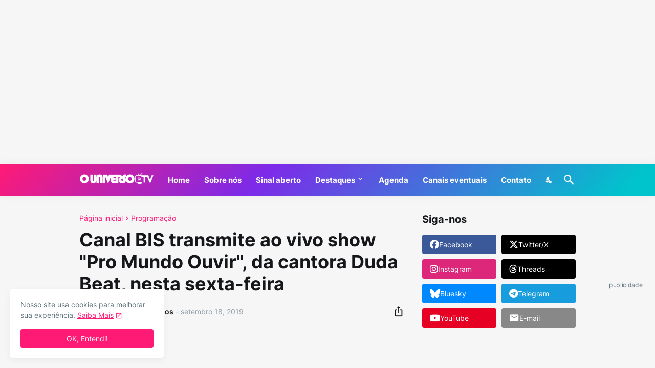

--- FILE ---
content_type: text/html; charset=utf-8
request_url: https://www.google.com/recaptcha/api2/aframe
body_size: 266
content:
<!DOCTYPE HTML><html><head><meta http-equiv="content-type" content="text/html; charset=UTF-8"></head><body><script nonce="TiLT9fA7Q933Bko1oqaPpg">/** Anti-fraud and anti-abuse applications only. See google.com/recaptcha */ try{var clients={'sodar':'https://pagead2.googlesyndication.com/pagead/sodar?'};window.addEventListener("message",function(a){try{if(a.source===window.parent){var b=JSON.parse(a.data);var c=clients[b['id']];if(c){var d=document.createElement('img');d.src=c+b['params']+'&rc='+(localStorage.getItem("rc::a")?sessionStorage.getItem("rc::b"):"");window.document.body.appendChild(d);sessionStorage.setItem("rc::e",parseInt(sessionStorage.getItem("rc::e")||0)+1);localStorage.setItem("rc::h",'1768621393583');}}}catch(b){}});window.parent.postMessage("_grecaptcha_ready", "*");}catch(b){}</script></body></html>